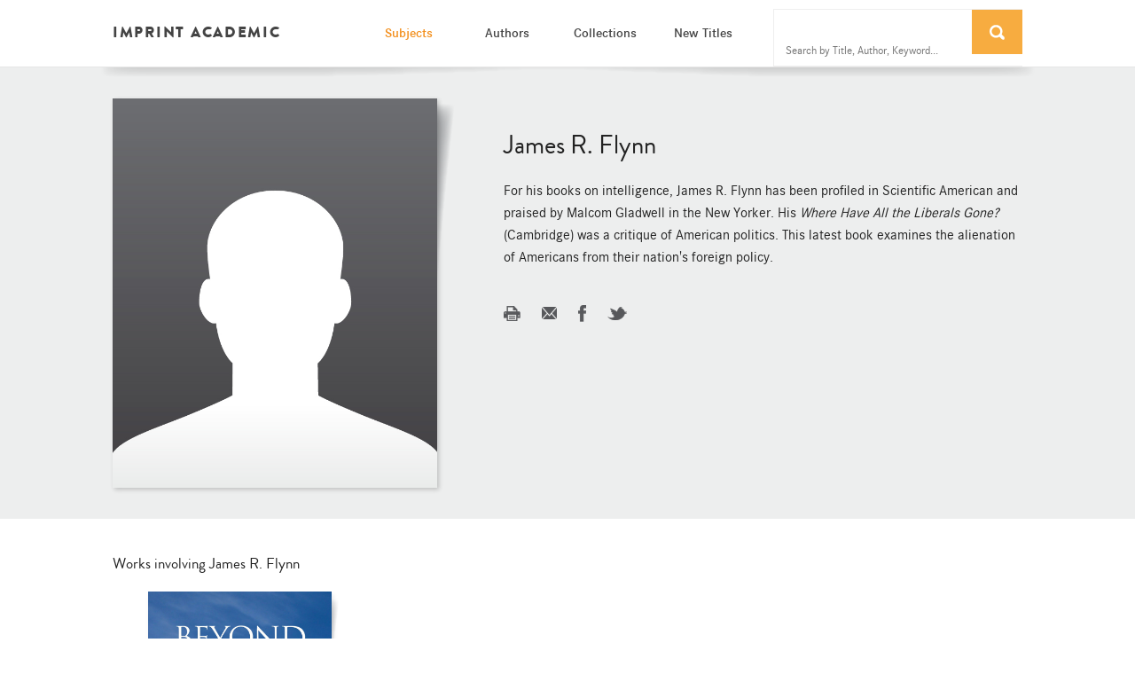

--- FILE ---
content_type: text/html;charset=UTF-8
request_url: http://books.imprint.co.uk/author/?person_id=371
body_size: 16947
content:
<!DOCTYPE html>
<!--[if lt IE 7]>      <html class="no-js lt-ie9 lt-ie8 lt-ie7"> <![endif]-->
<!--[if IE 7]>         <html class="no-js lt-ie9 lt-ie8"> <![endif]-->
<!--[if IE 8]>         <html class="no-js lt-ie9"> <![endif]-->
<!--[if gt IE 8]><!--> <html class="no-js"> <!--<![endif]-->
    <head>
    	<meta charset="utf-8">
		<meta http-equiv="X-UA-Compatible" content="IE=edge,chrome=1">
        
		
		<link rel="shortcut icon" href="/favicon_1.ico" />
        <link rel="stylesheet" href="/design_1/css/normalize.min.css">
       
	   
<!--note GC: U-Web-Prod11a-->
        <!-- FlexSlider -->
    	<link rel="stylesheet" href="/design_1/css/flexslider.css" type="text/css" media="screen" />
    	
    	<link rel="stylesheet" href="/design_1/css/fonts.css">
        <link rel="stylesheet" href="/design_1/css/main.css">
		<link rel="stylesheet" href="/design_1/css/colorbox.css" />
		<link rel="stylesheet" href="/design_1/css/pcss3t.css">
		
		<!-- paged results -->
        <link rel="stylesheet" href="/design_1/css/jPages.css">
  		<link rel="stylesheet" href="/design_1/css/animate.css">


        <script src="/js/vendor/modernizr-2.6.2-respond-1.1.0.min.js"></script>
		
		
		
		
		
    <title>James R. Flynn - Imprint Academic</title>
<meta name="description" content="">
<meta name="viewport" content="width=device-width">
<meta name="ROBOTS" content="index,follow">
</head>
   
    <body>
        <!--[if lt IE 7]>
            <p class="chromeframe">You are using an <strong>outdated</strong> browser. Please <a href="http://browsehappy.com/">upgrade your browser</a> or <a href="http://www.google.com/chromeframe/?redirect=true">activate Google Chrome Frame</a> to improve your experience.</p>
        <![endif]-->
<div class="totalwrap">
        <div class="header-container">
            <header class="wrapper clearfix">
                <h1 class="title Owner">Imprint Academic</h1>
                
                <div id="search">
            		<form id="search-form" method="get" action="http://books.imprint.co.uk/search/?">
            			<input id="search-query" size="30" placeholder=" Search by Title, Author, Keyword... " type="text" name="searchtext" >
            			<input class="search-submit" type="submit" name="">
            		</form>
            	</div>
                
                
                <nav id="subjmenu">
                    <ul id="dropdown">
                        <li><a class="subj" href="#"> Subjects </a>						
                        
						
	                     	<ul class="sub_menu clearfix">
		                     	 
									 	 <div class="dropdowncol">
									 
									 	
									<li><a href="http://books.imprint.co.uk/catalog/?cat_id=232">Biography/Memoir</a></li>   
								
									 	
									<li><a href="http://books.imprint.co.uk/catalog/?cat_id=218">Culture</a></li>   
								
									 	
									<li><a href="http://books.imprint.co.uk/catalog/?cat_id=219">Education</a></li>   
								
									 	
									<li><a href="http://books.imprint.co.uk/catalog/?cat_id=250">Fiction</a></li>   
								
									 	
									<li><a href="http://books.imprint.co.uk/catalog/?cat_id=248">Language Disciplines</a></li>   
								
									 	
									<li><a href="http://books.imprint.co.uk/catalog/?cat_id=217">Politics</a></li>   
								
									 	
									<li><a href="http://books.imprint.co.uk/catalog/?cat_id=220">Religion</a></li>   
								
									 	
									<li><a href="http://books.imprint.co.uk/catalog/?cat_id=252">Science</a></li>   
								
									 	
									<li><a href="http://books.imprint.co.uk/catalog/?cat_id=239">Society</a></li>   
								
									 	
									<li><a href="http://books.imprint.co.uk/catalog/?cat_id=215">Consciousness Studies</a></li>   
								</div><!-- dropdowncol -->
										  
									 	 <div class="dropdowncol">
									 
									 	
									<li><a href="http://books.imprint.co.uk/catalog/?cat_id=216">Philosophy</a></li>   
								
								</div>
	                        </ul>
						
                        </li>
						
                        <li><a href="http://books.imprint.co.uk/author"> Authors </a></li>
						<li><a href="http://books.imprint.co.uk/collection"> Collections </a></li>
						
                        <li><a href="http://books.imprint.co.uk/newreleases"> New Titles </a></li>
                    </ul>

            </header>
        </div>       
<div class="main-container">
            <div class="main authorpg wrapper clearfix">
            
            <article class="clearfix">
            	
            	<section class="authorphoto clearfix">
            		
							<img src="/design_1/img/blank_author.jpg"/>
					
				</section>
			</article>
            
            <aside class="authorblock">
            	
            <h3>James R. Flynn</h3>
            
			<p>
	For his books on intelligence, James R. Flynn has been profiled in Scientific American and praised by Malcom Gladwell in the New Yorker. His <em>Where Have All the Liberals Gone?</em> (Cambridge) was a critique of American politics. This latest book examines the alienation of Americans from their nation's foreign policy.</p>

			
			
			
            <section class="socialblock">
					<!-- AddThis Button BEGIN -->
						<div class="addthis_toolbox addthis_default_style addthis_16x16_style">
						<a class="addthis_button_print"><img src="../design_1/img/print.png"/></a>
						<a class="addthis_button_email"><img src="../design_1/img/email.png"/></a>
						<a class="addthis_button_facebook"><img src="../design_1/img/facebook.png"/></a>
						<a class="addthis_button_twitter"><img src="../design_1/img/twitter.png"/></a>
						</div>
						
					<!-- AddThis Button END -->
				</section>
            
            </aside>
            
            </div> <!-- main wrapper -->
		</div> <!-- main container --> 			
<div class="secondary-container">
            <div class="secondary searchresult wrapper clearfix">
            <h3 class="brandonreg"> Works involving James R. Flynn</h3>
            	<div class="holder hideholder"></div> <!-- holder -->
 				
 				<ul id ="pagedresults">
			
				
							<div class="fourblock clearfix">
				  		 	 
								 <div class="twoblock clearfix">
 						
 							 <li class="bookblock">
		 						<div class="booksby-bookcover">
	
	<a href="http://books.imprint.co.uk/book/?gcoi=71157103007010"><img src="/design_1/img/preload.png" 
	data-original="/resources/titles/71157103007010/images/71157103007010L.jpg"></a>
	<div class="books-caption">
		<h3 class="booktitle"><a href="http://books.imprint.co.uk/book/?gcoi=71157103007010">Beyond Patriotism</a></h3>
		
		 	<span class="booksubtitle">From Truman to Obama</span><br/>
		
			<span class="roles">(Author)</span>
		
		<p class="bookdescription">Beyond Patriotism argues that some millions of Americans have become "post-national" people who put the good of humanity ahead of patriotism or national honour. It discusses the decisions that disillusioned them from the Vietnamese War, to the attempt to put Pol Pot back into power, to the sanctions against Iraq.</p> <!-- bookdescription -->
	</div> <!-- books-caption -->
	
</div> <!-- booksby-bookcover -->
		 					</li> <!-- bookblock -->
					
 				</div><!-- twoblock -->
				</div><!-- fourblock -->
 				

 				
 					
 				</ul> <!-- pagedresults -->
 				
 			
				<div class="holder hideholder"></div> <!-- holder -->
			
            </div> <!-- secondary -->
        </div> <!-- secondary-container -->
		
		
		<div class="tertiary-container">
   
    <div class="tertiary wrapper clearfix">
            
    <div id="container">
     <h3 class="related"> Featured Titles </h3>
       <div class="related-container clearfix"> 
       <div class="relatedslider">
        <ul class="slides">
        	
					<li>
		                <a href="http://books.imprint.co.uk/book/?gcoi=71157100894610" title="go to book page"><img src="/resources/titles/71157100894610/images/71157100894610L.jpg"/></a>
		                <p class="flex-caption">
		                	<span class="promo_booktitle">Mary Catherine Bateson<br/>Compositions in Living Cybernetics</span> <br/>
		                	
		                </p>
		            </li>
				
					<li>
		                <a href="http://books.imprint.co.uk/book/?gcoi=71157100393980" title="go to book page"><img src="/resources/titles/71157100393980/images/71157100393980L.jpg"/></a>
		                <p class="flex-caption">
		                	<span class="promo_booktitle">Ancient Evenings<br/>Nine Pyrrhonian Dialogues</span> <br/>
		                	
															
									<a href="http://books.imprint.co.uk/author/?person_id=771" title="Author link">Adrian Kuzminski</a>
									
							
		                </p>
		            </li>
				
					<li>
		                <a href="http://books.imprint.co.uk/book/?gcoi=71157100007720" title="go to book page"><img src="/resources/titles/71157100007720/images/71157100007720L.jpg"/></a>
		                <p class="flex-caption">
		                	<span class="promo_booktitle">Why Context Matters<br/>Or, Where Did Anglo-American Philosophy Go Wrong?</span> <br/>
		                	
															
									<a href="http://books.imprint.co.uk/author/?person_id=774" title="Author link">Alicia Juarrero</a>
									
							
		                </p>
		            </li>
				
					<li>
		                <a href="http://books.imprint.co.uk/book/?gcoi=71157100713970" title="go to book page"><img src="/resources/titles/71157100713970/images/71157100713970L.jpg"/></a>
		                <p class="flex-caption">
		                	<span class="promo_booktitle">Idealism & Experience<br/>The Philosophy of Guido de Ruggiero</span> <br/>
		                	
		                </p>
		            </li>
				
					<li>
		                <a href="http://books.imprint.co.uk/book/?gcoi=71157100004640" title="go to book page"><img src="/resources/titles/71157100004640/images/71157100004640L.jpg"/></a>
		                <p class="flex-caption">
		                	<span class="promo_booktitle">Becoming Artificial<br/>A Philosophical Exploration into Artificial Intelligence and What it Means to be Human</span> <br/>
		                	
															
									<a href="http://books.imprint.co.uk/author/?person_id=737" title="Author link">Danial Sonik</a>
									
							
		                </p>
		            </li>
				
					<li>
		                <a href="http://books.imprint.co.uk/book/?gcoi=71157100106680" title="go to book page"><img src="/resources/titles/71157100106680/images/71157100106680L.jpg"/></a>
		                <p class="flex-caption">
		                	<span class="promo_booktitle">Humberto Maturana<br/>Reflections on Bringing Forth Worlds</span> <br/>
		                	
		                </p>
		            </li>
				
					<li>
		                <a href="http://books.imprint.co.uk/book/?gcoi=71157100388160" title="go to book page"><img src="/resources/titles/71157100388160/images/71157100388160L.jpg"/></a>
		                <p class="flex-caption">
		                	<span class="promo_booktitle">Quality of Life<br/>A Post-Pandemic Philosophy of Medicine</span> <br/>
		                	
															
									<a href="http://books.imprint.co.uk/author/?person_id=745" title="Author link">Robin Downie</a>
									
							
		                </p>
		            </li>
				
					<li>
		                <a href="http://books.imprint.co.uk/book/?gcoi=71157100184630" title="go to book page"><img src="/resources/titles/71157100184630/images/71157100184630L.jpg"/></a>
		                <p class="flex-caption">
		                	<span class="promo_booktitle">The Past is a Future Country<br/>The Coming Conservative Demographic Revolution</span> <br/>
		                	
															
									<a href="http://books.imprint.co.uk/author/?person_id=723" title="Author link">Edward Dutton</a>
									
							
		                </p>
		            </li>
				
					<li>
		                <a href="http://books.imprint.co.uk/book/?gcoi=71157100331290" title="go to book page"><img src="/resources/titles/71157100331290/images/71157100331290L.jpg"/></a>
		                <p class="flex-caption">
		                	<span class="promo_booktitle">Democracy in Crisis<br/>Lessons from Ancient Athens</span> <br/>
		                	
															
									<a href="http://books.imprint.co.uk/author/?person_id=748" title="Author link">Jeff Miller</a>
									
							
		                </p>
		            </li>
				
					<li>
		                <a href="http://books.imprint.co.uk/book/?gcoi=71157100341290" title="go to book page"><img src="/resources/titles/71157100341290/images/71157100341290L.jpg"/></a>
		                <p class="flex-caption">
		                	<span class="promo_booktitle">Hidden Agender<br/>Transgenderism's Struggle Against Reality</span> <br/>
		                	
															
									<a href="http://books.imprint.co.uk/author/?person_id=713" title="Author link">Gerard Casey</a>
									
							
		                </p>
		            </li>
					

        </ul> <!-- slides -->
      </div> <!-- relatedslider -->
      </div> <!-- related-container -->
   	</div> <!-- container -->

            
            </div> <!-- tertiary -->
   		
        </div> <!-- tertiary-container --> 
 <div class="footer-container">
            <footer class="wrapper clearfix">
                
               <nav>
                    <ul> 
                        	<li><a href="http://books.imprint.co.uk/collection"> Collections </a></li>
					   
					   	   <li><a href="http://books.imprint.co.uk/publisher/?publisher_id=40"> Publisher </a></li>
					   	
                    </ul>
                </nav>
                
                <aside class="credit">Powered by <a href="http://onixsuite.com" target="new"><img src="/design_1/img/oslogo.png"/></a></aside>
      
            </footer>
        </div> <!--/footer-container-->
</div> <!--/totalwrap-->
        <script src="//ajax.googleapis.com/ajax/libs/jquery/1.10.1/jquery.min.js"></script>
        <script>window.jQuery || document.write('<script src="js/vendor/jquery-1.10.1.min.js"><\/script>')</script>
        
        <!-- FlexSlider -->
	
		<script src="/js/jquery.flexslider-min.js"></script>    
		<script src="/js/jquery.lazyload.js"></script>
		<script src="/js/jPages.js"></script> 
		<script src="/js/jquery.colorbox-min.js"></script>
		<script src="/js/jquery.ddslick.min.js"></script>
		<script src="/js/plugins.js"></script>
        <script src="/js/main.js"></script>
		
		
	
	<script type="text/javascript">
	if (typeof jQuery == 'undefined') {
	document.write('<script type="text/javascript" src="//ajax.googleapis.com/ajax/libs/jquery/1.10.1/jquery.min.js"><\/script>');
	}
	</script>
	
	
		
 
<script type="text/javascript">
	
		$('.Owner').css( 'cursor', 'pointer' );
		$('.Owner').click(function() {
		  	window.location = 'http://books.imprint.co.uk';
			// note that simple / is not going to work for multilingual sites
		});
        
		
		
		// Pagination of search results	
			      
		$(function() {
				    /* initiate lazyload defining a custom event to trigger image loading  */
				    $("ul li img").lazyload({
				        event : "turnPage",
				        effect : "fadeIn"
				    });
				    
		     
				    /* initiate plugin */
				    $("div.holder").jPages({
				        containerID : "pagedresults",
				        perPage:3,
				        animation   : "fadeIn",
						 previous    : "← previous ",
        				next        : " next  →",
				        callback    : function( pages,
				        items ){
				            /* lazy load current images */
				        items.showing.find("img").trigger("turnPage");
				        /* lazy load next page images */
				        items.oncoming.find("img").trigger("turnPage");
				        }
				    });
				
				});

</script>


  <script>
  (function(i,s,o,g,r,a,m){i['GoogleAnalyticsObject']=r;i[r]=i[r]||function(){
  (i[r].q=i[r].q||[]).push(arguments)},i[r].l=1*new Date();a=s.createElement(o),
  m=s.getElementsByTagName(o)[0];a.async=1;a.src=g;m.parentNode.insertBefore(a,m)
  })(window,document,'script','https://www.google-analytics.com/analytics.js','ga');

  ga('create', 'UA-35411133-1', 'auto');
  ga('send', 'pageview');

</script>  

<script type="text/javascript" src="//s7.addthis.com/js/300/addthis_widget.js#pubid=undefined"  async="async"></script>
    </body>
</html>


--- FILE ---
content_type: text/css
request_url: http://books.imprint.co.uk/design_1/css/flexslider.css
body_size: 5047
content:
/*
 * jQuery FlexSlider v2.0
 * http://www.woothemes.com/flexslider/
 *
 * Copyright 2012 WooThemes
 * Free to use under the GPLv2 license.
 * http://www.gnu.org/licenses/gpl-2.0.html
 *
 * Contributing author: Tyler Smith (@mbmufffin)
 */

 
/* Browser Resets */
.flex-container a:active, .related-container a:active,
.flexslider a:active,
.flex-container a:focus, .related-container a:focus,
.flexslider a:focus  {outline: none;}
.slides,
.flex-control-nav,
.flex-direction-nav, .related-direction-nav {margin: 0; padding: 0; list-style: none;} 

/* FlexSlider Necessary Styles
*********************************/ 
.flexslider, .promoslider, .relatedslider {margin: 0; padding: 0;}
.flexslider .slides > li, .promoslider .slides > li, .relatedslider .slides > li {display: none; -webkit-backface-visibility: hidden;} /* Hide the slides before the JS is loaded. Avoids image jumping */
.flexslider .slides img, .promoslider .slides img, .relatedslider .slides img {width: 100%; display: block; -webkit-box-shadow: 2px 4px 7px rgba(0, 0, 0, 0.2);
    -moz-box-shadow: 2px 4px 7px rgba(0, 0, 0, 0.2);
     box-shadow: 2px 4px 7px rgba(0, 0, 0, 0.2);}
     
.relatedslider .slides li {
	margin-right: 80px;
}

.relatedslider .slides li {
	background-image: url(../img/shadow_booksby.png);
	background-position: top right;
	background-repeat: no-repeat;
	padding-right: 13px;
}

.flex-pauseplay span {text-transform: capitalize;}
.flex-container, .related-container {zoom:1; position:relative;}

/* Clearfix for the .slides element */
.slides:after {content: "."; display: block; clear: both; visibility: hidden; line-height: 0; height: 0;} 
html[xmlns] .slides {display: block;} 
* html .slides {height: 1%;}

/* No JavaScript Fallback */
/* If you are not using another script, such as Modernizr, make sure you
 * include js that eliminates this class on page load */
.no-js .slides > li:first-child {display: block;}


/* FlexSlider Default Theme
*********************************/
.flexslider, .promoslider, .relatedslider {margin: 0 0; position: relative; zoom: 1;}
.flex-viewport, .related-viewport {max-height: 2000px; -webkit-transition: all 1s ease; -moz-transition: all 1s ease; transition: all 1s ease;}
.loading .flex-viewport, .loading .related-viewport {max-height: 300px;}
.flexslider .slides, .promoslider .slides, .relatedslider .slides {zoom: 1;}

.carousel li {margin-right: 5px}


/* Direction Nav */
.flex-direction-nav, 
.related-direction-nav {*height: 0;}
.flex-direction-nav a {width: 50px; height: 50px; margin: -20px 0 0; display: block; background: url(../img/bg_nav.png) no-repeat 0 0; position: absolute; top: 40%; z-index: 10; cursor: pointer; text-indent: -9999px;}

.related-direction-nav a {width: 50px; height: 50px; margin: -20px 0 0; display: block; background: url(../img/related_direction_nav.png) no-repeat 0 0; position: absolute; top: 40%; z-index: 10; cursor: pointer; text-indent: -9999px;}

.flex-direction-nav .flex-next {background-position: 100% 0; right: -50px; }

.related-direction-nav .related-next {background-position: 100% 0; right: -50px; }

.flex-direction-nav .flex-prev {left: -50px;}

.related-direction-nav .related-prev {left: -50px;}

.flexslider:hover .flex-next, 
.promoslider:hover .flex-next {opacity: 0.8; right: 5px;}

.flexslider:hover .flex-prev, 
.promoslider:hover .flex-prev {opacity: 0.8; left: 5px;}

.flexslider:hover .flex-next:hover, 
.flexslider:hover .flex-prev:hover, 
.promoslider:hover .flex-next:hover, 
.promoslider:hover .flex-prev:hover {opacity: 1;}

.flex-direction-nav .flex-disabled,
.related-direction-nav .related-disabled,
 {opacity: .3!important; filter:alpha(opacity=30); cursor: default;}

/* Control Nav */
.flex-control-nav {width: 100%; position: absolute; bottom: -40px; text-align: center;}
.flex-control-nav li {margin: 0 6px; display: inline-block; zoom: 1; *display: inline;}
.flex-control-paging li a {width: 11px; height: 11px; display: block; background: #666; background: rgba(0,0,0,0.5); cursor: pointer; text-indent: -9999px; -webkit-border-radius: 20px; -moz-border-radius: 20px; -o-border-radius: 20px; border-radius: 20px; box-shadow: inset 0 0 3px rgba(0,0,0,0.3);}
.flex-control-paging li a:hover { background: #333; background: rgba(0,0,0,0.7); }
.flex-control-paging li a.flex-active { background: #000; background: rgba(0,0,0,0.9); cursor: default; }

.flex-control-thumbs {margin: 5px 0 0; position: static; overflow: hidden;}
.flex-control-thumbs li {width: 25%; float: left; margin: 0;}
.flex-control-thumbs img {width: 100%; display: block; opacity: .7; cursor: pointer;}
.flex-control-thumbs img:hover {opacity: 1;}
.flex-control-thumbs .flex-active {opacity: 1; cursor: default;}

@media screen and (max-width: 950px) {
	.flex-direction-nav .flex-prev, 
	.related-direction-nav .related-prev {opacity: 1; left: 0;}
	.flex-direction-nav .flex-next,
	.related-direction-nav .related-next {opacity: 1; right: 0;}
}


--- FILE ---
content_type: text/css
request_url: http://books.imprint.co.uk/design_1/css/fonts.css
body_size: 2924
content:
@font-face {
    font-family: 'corpreg';
    src: url('../fonts/corporatesbq-regular-webfont.eot');
    src: url('../fonts/corporatesbq-regular-webfont.eot?#iefix') format('embedded-opentype'),
         url('../fonts/corporatesbq-regular-webfont.woff') format('woff'),
         url('../fonts/corporatesbq-regular-webfont.ttf') format('truetype'),
         url('../fonts/corporatesbq-regular-webfont.svg#corporate_s_bqregular') format('svg');
    font-weight: normal;
    font-style: normal;

}

@font-face {
    font-family: 'corpbld';
    src: url('../fonts/corporatesbq-medium-webfont.eot');
    src: url('../fonts/corporatesbq-medium-webfont.eot?#iefix') format('embedded-opentype'),
         url('../fonts/corporatesbq-medium-webfont.woff') format('woff'),
         url('../fonts/corporatesbq-medium-webfont.ttf') format('truetype'),
         url('../fonts/corporatesbq-medium-webfont.svg#corporate_s_bqmedium') format('svg');
    font-weight: normal;
    font-style: normal;

}

@font-face {
    font-family: 'corpit';
    src: url('../fonts/corporatesbq-italic-webfont.eot');
    src: url('../fonts/corporatesbq-italic-webfont.eot?#iefix') format('embedded-opentype'),
         url('../fonts/corporatesbq-italic-webfont.woff') format('woff'),
         url('../fonts/corporatesbq-italic-webfont.ttf') format('truetype'),
         url('../fonts/corporatesbq-italic-webfont.svg#corporate_s_bqitalic') format('svg');
    font-weight: normal;
    font-style: normal;

}

@font-face {
    font-family: 'brandonreg';
    src: url('../fonts/brandon_reg-webfont.eot');
    src: url('../fonts/brandon_reg-webfont.eot?#iefix') format('embedded-opentype'),
         url('../fonts/brandon_reg-webfont.woff') format('woff'),
         url('../fonts/brandon_reg-webfont.ttf') format('truetype'),
         url('../fonts/brandon_reg-webfont.svg#brandon_grotesque_regularRg') format('svg');
    font-weight: normal;
    font-style: normal;

}

@font-face {
    font-family: 'brandonblk';
    src: url('../fonts/brandon_blk-webfont.eot');
    src: url('../fonts/brandon_blk-webfont.eot?#iefix') format('embedded-opentype'),
         url('../fonts/brandon_blk-webfont.woff') format('woff'),
         url('../fonts/brandon_blk-webfont.ttf') format('truetype'),
         url('../fonts/brandon_blk-webfont.svg#brandon_grotesqueblack') format('svg');
    font-weight: normal;
    font-style: normal;

}

@font-face {
    font-family: 'brandonital';
    src: url('../fonts/brandon_med_it-webfont.eot');
    src: url('../fonts/brandon_med_it-webfont.eot?#iefix') format('embedded-opentype'),
         url('../fonts/brandon_med_it-webfont.woff') format('woff'),
         url('../fonts/brandon_med_it-webfont.ttf') format('truetype'),
         url('../fonts/brandon_med_it-webfont.svg#brandon_grotesqueMdIt') format('svg');
    font-weight: normal;
    font-style: normal;

}


--- FILE ---
content_type: text/css
request_url: http://books.imprint.co.uk/design_1/css/main.css
body_size: 21108
content:
/* ==========================================================================
   Boilerplate styles 
   ========================================================================== */

html, body {
	height: 100%;
}

html,
button,
input,
select,
textarea {
    color: #222;
}

body {
    font-size: .9em;
    line-height: 1.7;
    font-family: 'corpreg', Helvetica, sans-serif;
}

::-moz-selection {
    background: #b3d4fc;
    text-shadow: none;
}

::selection {
    background: #b3d4fc;
    text-shadow: none;
}

hr {
    display: block;
    height: 1px;
    border: 0;
    border-top: 1px solid #ccc;
    margin: 1em 0;
    padding: 0;
}

img {
    vertical-align: middle;
}
img.retailericon {
    vertical-align: top;
	margin-top: 2px;
}

.retailericon:hover { 
	-moz-box-shadow: 0 0 2px #666; 
	-webkit-box-shadow: 0 0 2px #666; 
	box-shadow: 0 0 2px #666; 
} 

fieldset {
    border: 0;
    margin: 0;
    padding: 0;
}

textarea {
    resize: vertical;
}

.chromeframe {
    margin: 0.2em 0;
    background: #ccc;
    color: #000;
    padding: 0.2em 0;
}

.wrapper {
    width: 90%;
    margin: 0 5%;
}

a, a:link, a:visited {
	color: #f3901e;
	font-family: 'corpbld';
	text-decoration: none;
	font-weight: normal;
}

h1, h2, h3, h4, h5, h6 {
	font-weight: normal;
}

/* ===================
    ALL: Light Theme
   =================== */
   
.brandonreg {
	font-family: 'brandonreg';
}

.header-container {
    border-bottom: 1px solid #e6e6e6;
    background: #fff;
}

.main-container {
	background: #edeeee;
}

.tertiary-container {
	background: #e2e3e4;
}

.main-container, .tertiary-container {
	background-image: url(../img/shadow_header.png);
	background-position: center top;
	background-repeat: no-repeat;
}

.footer-container {
	 /* fallback */
  background-color: #58595b;

  /* Safari 4-5, Chrome 1-9 */
  background: -webkit-gradient(linear, 0% 0%, 0% 100%, from(#58595b), to(#000000));

  /* Safari 5.1, Chrome 10+ */
  background: -webkit-linear-gradient(top, #58595b, #000000);

  /* Firefox 3.6+ */
  background: -moz-linear-gradient(top, #58595b, #000000);

  /* IE 10 */
  background: -ms-linear-gradient(top, #58595b, #000000);

  /* Opera 11.10+ */
  background: -o-linear-gradient(top, #58595b, #000000);
}

.title {
    text-transform: uppercase;
    font-size: 1.2em;
    font-family: 'brandonblk';
    letter-spacing: .1em;
    padding-top: 12px;
    color: #444;
    min-width: 200px;
}

.subtitle {
	font-size: 1.1em;
	margin-top: .1em;
	margin-bottom: .1em;
}

.main article {

}

.pcss3t label {
	font-family: 'brandonreg';
	text-transform: uppercase;	
}

.secondary.authorpg .brandonreg {
	font-size: 1.5em;
}

.desc_ap h4 {
	font-size: 1.1em;
	margin-bottom: 0;
	padding-bottom: 0;
}

.authorpic {
		width: 55%;
		margin:auto;
	}
	
.authorpic img {
	width: 100%;
}

.authwrap {
	padding: 0 0 60px 0;
	}

.authorpic.aappic {
	-webkit-box-shadow: 2px 2px 5px rgba(0, 0, 0, 0.2);
    -moz-box-shadow: 2px 2px 5px rgba(0, 0, 0, 0.2);
     box-shadow: 2px 2px 5px rgba(0, 0, 0, 0.2);
}	
	
#pagedresults,.multipagedresults {
	list-style: none;
}

#pagedresults li{
	
}

.main.searchresult h3 {
		font-size: 1.4em;
		margin-top: 13px;
		margin-bottom: 0;
	}
	
	.main.searchresult h4 {
		margin-bottom: 10px; 
	}
	
.selectbox {
	padding-right: 5%;
}

#lightbox_content {
	background: #fff;
	padding: 5%;
}

#searchcriteria {
	padding-top: 13px;
}

.collheader {
	font-size: 1.2em;
	padding-top: 1em;
	border-top: 1px solid #eee;
}

.collectionswrap {
	padding-bottom: 1em;
}

.collectionswrap ul {
	list-style: none;
	padding-left:0;
}

.collectionswrap ul li {
	padding-bottom: .5em;
}

iframe {
	max-width: 100% !important;
} 

.authorblock ul {
	list-style: none;
	padding:0;
}

.authorblock h4 {
	margin-bottom: -10px;
	font-size: 1.1em;
}

.errormsg {
	text-align: center;
	margin-bottom: 0;
}
	
/* ===================
    ALL: IE Fixes
   =================== */
   
   .lt-ie9 #subjmenu li a{
   		width: 25%;
   }
   

/* ==============
    MOBILE: Menu
   ============== */

nav ul {
    margin: 0;
    padding: 0;
}

nav a {
    float:left;
    margin-bottom: 10px;
    padding: 15px 0;
    text-align: center;
    text-decoration: none;
    font-weight: bold;
    margin-right: 15px;
}

header nav {
	float:none;
}

header nav a {
	color: #444 !important;
}

nav a:hover {
    color: #999;
}

nav a:hover {
    text-decoration: none;
}

.subj {
	color: #f3901e!important;
}

#dropdown li:hover > ul{
	display: block;
}

#dropdown ul{
    list-style: none;
    margin: 0;
    padding: 10px;    
    display: none;
    position: absolute;
    top: 160px;
    left: 5px;
    z-index: 99999;    
    background: #fff;
    -moz-border-radius: 5px;
    border-radius: 5px;
    -webkit-box-shadow: 2px 4px 5px rgba(0, 0, 0, 0.1);
    -moz-box-shadow: 2px 4px 5px rgba(0, 0, 0, 0.1);
     box-shadow: 2px 4px 5px rgba(0, 0, 0, 0.1);
    
}

#dropdown ul li{
    float: none;
    margin: 0;
    padding: 0;
    display: block;  
}

#dropdown ul a{    
    padding: 7px;
    height: auto;
    line-height: 1;
    display: block;
    white-space: nowrap;
    float: none;
    text-transform: none;
    text-align: left;
}

#dropdown ul a:hover{    
    color: #f3901e !important;
}

.dropdowncol{
	float:left;
}

.dropdowncolpad{
	padding-right: 1em;
	width: 45%;
}

#search input[type='text'] {
	border:none;
	padding: 10px 0 10px 10px;
	font-family: 'corpreg';
	width: 210px;
	outline: none;
}

#search input[type='submit'], #advancedSearch input[type='submit']{
	background: #f7ac40;
	background-image: url(../img/search.png);
	background-repeat: no-repeat;
	background-position: center; 
	text-indent: -9999px;
	height: 50px;
	width: 57px;
	border: none;
}

#search {
    border-left: 1px solid #eee;
    border-top: 1px solid #eee;
    border-bottom: 1px solid #eee;
    font-size: .8em;
    width: 280px;
    margin-top: 0;
}

/* ==============
    MOBILE: Main
   ============== */
   
.main-container {
	min-height: 200px;
}
   
.slider {
	border-top: 1px solid #ccc;
	margin-top: 10px;
}

.main, .secondary, .tertiary {
    padding: 20px 0;
}

.main article h1, .secondary article h1, .tertiary h1 {
    font-size: 2em;
}

.main aside, .secondary aside, .tertiary aside {

}

.footer-container footer {
    padding: 15px 0;
    color: #fff;
}

.collectionblock img{
	width: 55%;
	margin-left: 20%;
}

.firstcover {
	margin-bottom: -75%;
}

footer aside {
	float: left;
	font-size: .8em;
	padding-top: 14px;
}

.socialblock {	
	margin-bottom: 1em;
}

.main.authorpg article {
	width: 70%;
	margin: auto;
}

.main.collectionpg .collectionblock {
	width: 150%;
	margin-left: -20%;
}

.secondary.searchresult .twoblock {
	float:none;
}

.main.searchresult ul {
	list-style: none;
	padding: 0;
	margin: 0;
}

.main.searchresult .dropdowncol {
		float:none;
	}
	
.impblock {
	padding-bottom: 50px;
}

/* ===============
    ALL: IE Fixes
   =============== */

.ie7 .title {
    padding-top: 20px;
}

/* ==========================================================================
   Light Generic styles
   ========================================================================== */

.flex-container {
	background-image: url(../img/shadow_feature.png);
	background-position: top right;
	background-repeat: no-repeat;
	padding-right: 2em;
	padding-left: 2em;
}

.logo {
	padding-top: 25px;
	margin-bottom: 40px;
}

.promo {
	padding-left: 2em;
	text-transform: uppercase;
	font-family: 'brandonblk';
	font-size: 1em;
}

.promo_booktitle {
	font-family: 'corpbld';
	font-size: 1em;
}

.secondary h2 {
	font-family: 'brandonblk';
	text-transform: uppercase;
	font-size: 1em;
	padding-bottom: .5em;
	border-bottom: 1px solid #ccc;
	margin-bottom: 30px;
}

.secondary-header {
	color: #f3901e;
	font-family: 'brandonreg';
	font-size: 1.7em;
	margin-bottom: -2px;
}

.featuredauthor-books {
	padding-bottom: 10px;
}

.booksby-bookcover {
	padding-right: 10px;
	background-image: url(../img/shadow_booksby.png);
	background-position: top right;
	background-repeat: no-repeat;
	width: 30%;
	padding-bottom: 20px;
}

.booksby-bookcover img {
	-webkit-box-shadow: 2px 4px 5px rgba(0, 0, 0, 0.1);
    -moz-box-shadow: 2px 4px 5px rgba(0, 0, 0, 0.1);
     box-shadow: 2px 4px 5px rgba(0, 0, 0, 0.1);
     width: 100%;
     margin-bottom: 5px; 
}

.secondary.authorpg .booksby-bookcover {
	width: 50%;
	margin:auto;
}

.secondary.searchresult .booksby-bookcover {
	width: 80%;
}

.secondary.searchresult .twoblock {
	width: 100%;
}

.secondcover {
	/* Safari */
	-webkit-transform: rotate(-5deg);
	/* Firefox */
	-moz-transform: rotate(-5deg);
	/* IE */
	-ms-transform: rotate(-5deg);
	/* Opera */
	-o-transform: rotate(-5deg);
	/* Internet Explorer */
	filter: progid:DXImageTransform.Microsoft.BasicImage(rotation=0);
}

.secondcover img{
	-webkit-box-shadow: 2px 2px 5px rgba(0, 0, 0, 0.2);
    -moz-box-shadow: 2px 2px 5px rgba(0, 0, 0, 0.2);
     box-shadow: 2px 2px 5px rgba(0, 0, 0, 0.2);
}

footer nav a {
	color: #fff !important;
}

.credit img {
	margin-top: -4px;
	margin-left: 4px;
}

.bookcover, .authorphoto {
	background-image: url(../img/shadow_feature.png);
	background-position: top right;
	background-repeat: no-repeat;
}

.bookcover img, .authorphoto img {
	width: 94%;
	-webkit-box-shadow: 2px 2px 5px rgba(0, 0, 0, 0.2);
    -moz-box-shadow: 2px 2px 5px rgba(0, 0, 0, 0.2);
     box-shadow: 2px 2px 5px rgba(0, 0, 0, 0.2);
}

.titleblock h3, .authorblock h3 {
	font-family: 'brandonreg';
	font-size: 2em;
	margin-bottom: 0;
}

.titleblock p, .authorblock p {
	font-size: 1.05em;
}

.authortitle {
	font-size: 1.4em;
}

.authortitle a {
	font-family: 'corpreg';	
}

.secondary.bookpg h3 {
	font-family: 'brandonblk';
	font-size: 1em;
	letter-spacing: .08em;
	text-transform: uppercase;
	padding-bottom: .5em;
	border-bottom: 1px solid #ccc;
}

.socialblock {
	padding-top: 1.5em;
	padding-bottom: .5em;
}

.socialblock a {
	margin-right: 20px;
}

.formatblock {
	margin-bottom: 1em;
}

.triggertab5 {
	margin-top: 2em;
}
div.detailblock  {
	padding-bottom: 2em;
	margin-bottom: 0 ;
	
}


.detailblock ul {
	list-style: none;
	padding-left:0;
	padding-right: 10px;
	margin-bottom: 0 ;
	margin-top: 0 ;
}

.detailblock li {
	padding-bottom: .4em;
}

.detailblock li label {
	font-family: 'corpbld';
	padding-right: 5px;
}

.readercomments h5 {
	font-size: 1em;
	margin-top: 20px;
	margin-bottom: 10px;
	font-family: 'corpbld';
}

.comment {
	padding-bottom: 1em;
}

.authorbooks .wrap {
	padding-bottom: 50px;
}

.authorbooks h3 {
	margin-top: .3em;
}

.related {
	font-family: 'brandonblk';
	text-transform: uppercase;
	text-align: center;
	font-size: 1.3em;
	color: #666;
	letter-spacing: .15em;
	border-bottom: 1px solid #ccc;
	padding-bottom: 10px;
	margin-bottom: 30px;
}

.booktitle {
	font-size: 1.05em;
	margin-bottom: 0;
	
}

.implist ul {
	list-style: none;
	margin-top: 0;
}

.secondary.appg .impblock h3 {
	padding-left:none;
}

/* ==========================================================================
   Media Queries
   ========================================================================== */

@media only screen and (min-width: 480px) {

/* ====================
    INTERMEDIATE: Menu
   ==================== */

    header nav a {
        float: left;
        width: 20%;
        margin: 0 1%;
        padding: 25px 1%;
        margin-bottom: 0;
    }

    header nav li:first-child a {
        margin-left: 0;
    }

    header nav li:last-child a {
        margin-right: 0;
    }
    
    
/* ====================
    INTERMEDIATE: Main 
   ==================== */
   
	.authorpic {
		width: 38%;
		overflow: hidden;
		float:left;
	}
	
	.authorpic.aappic {
		width: 30%;

	}
	
	.authorpic.appic {
		width: 20%;

	}
	
	.bookpic {
		width: 32%;
		overflow: hidden;
		float: left;
	}
	
	.authorpic img {
		width: 100%;
		margin-left: 0;
	}	
	
	.desc_hp {
		width: 57%;
		float: right;
	}
	
	.desc_ap {
		width: 62%;
		float: right;
	}
	
	.desc_aap {
		width: 65%;
		float: right;
	}
	
	.desc_app {
		width: 77%;
		float:right;
	}
	
	.collectionblock {
		width: 35%;
		float:left;
		margin-bottom: 90px;
	}
	
	.collectionblock img {
		width: 100%;
		margin-left: 0;
	}
	
	.secondary-header {
		margin-top: -2px;
		line-height: 1.2em;
	}
	
	.slider {
		border-top: none;
		margin-top: 0;
	}
	
	.firstcover {
		margin-bottom: -130%;
	}
	
	.secondcover img {
		margin-left: -20px !important;
	}
   
   .firstcover{
		background-image: url(../img/shadow_booksby.png);
		background-position: top right;
		background-repeat: no-repeat;
		padding-right: 12px;
	}

	.secondary.authorpg .booksby-bookcover {
		width: 30%;
		margin:0;
	}
	
	.main.collectionpg .collectionblock {
	width: 100%;
	margin-left: 0;
	margin-bottom: 0;
	}
	
	.secondary.searchresult .booksby-bookcover {
	width: 42%;
	float:left;
	margin-right: 15px;
}

	.main.searchresult article {
		width: 100%;
		float:none;
	}
	
	.main.searchresult aside {
		width: 100%;
		margin-left: 0;
	}
	
	.main.searchresult .dropdowncol {
		padding-right: 2%;
		float:left;
	}

	.secondary.appg .impblock {
		padding-left: 17%;
	}	
	
	.impblock h3 {
		padding: 0 0 0 40px;
	}

	.initalhidden{
		display:none;
	}
	
	.formrow {
		padding: 0 0 .5em 0;
	}

/* ========================
    INTERMEDIATE: IE Fixes
   ======================== */

    nav ul li {
        display: inline;
    }

    .oldie nav a {
        margin: 0 0.7%;
    }
}

@media only screen and (min-width: 768px) {

/* ====================
    IPAD: CSS3 Effects
   ==================== */

  .header-container {
  	
  }
  
  
    .main aside, .secondary aside, .tertiary aside {
        
    }

/* ============
    IPAD: Menu
   ============ */

    .title {
        float: left;
        max-width: 50%;
        padding-top: 40px;
    }

    header nav {
        float: right;
        width: 45%;
    }
    
    #search {
    	float:right; 
    	margin-top: 10px;
    }

	#dropdown ul {
		top: 130px;
    	left: 60%;
	}

/* ============
    IPAD: Mains
   ============ */


    .secondary article {
        float: left;
        width: 45%;
    }

    .secondary aside {
        float: right;
        width: 45%;
    }
    
    .main article {
    	float:left;
    	width: 47%;
    } 
    
    .main aside {
    	float: left;
    	width: 47%;
    	margin-left: 35px;
    }
    
    .bookpg article {
    	width: 41%
    }
    
    .authorpg aside {
    	width: 45%;
    	float:right;
    }
    
    .main.authorpg aside {
    	width: 54%;
    	float:right;
    	margin-left:15px;
    	margin-top: 15px;
    }
    
    .bookpg aside {
    	width: 54%;
    	float:right;
    	margin-left:30px;
    	margin-top: 15px;

    }
    
    .authorpg article {
    	width: 45%
    }
    
    .main.authorpg article {
    	width: 38%;
    	margin-top: 15px;
    	margin-bottom: 15px;
    }
    
    .authorphoto {
    }

	.authwrap {
	padding: 0 45px 15px 0;
	}
	
	.pubwrap {
	padding: 10px 10px 40px 0;
	}

    .coverblock-bookpg {
    	
    }
    
    .pcss3t > ul{
   
    	}
    	
    footer aside {
	float: right;
	}
	
	.main.collectionpg .collectionblock {
	width: 80%;
	margin-left: 15%;
	margin-bottom: 0;
	}
	
	.secondary.searchresult .twoblock {
	width: 50%;
	float:left;
	}
	
	.main.searchresult article {
		width: 100%;
		float:none;
	}
	
	.main.searchresult aside {
		width: 100%;
		margin-left: 0;
	}
	
	.main.searchresult .dropdowncol {
		padding-right: 2%;
	}
	
	.aapg .fourblock {
	margin-bottom: 30px;
	}

}

@media only screen and (min-width: 950px) {

/* ============
    Wide: Menu
   ============ */

 .title {
        max-width: 30%;
        padding-top: 10px;
    }
    
 .Owner {
 	 max-width: 300px;
        position: absolute;  
    }
    
    #dropdown ul {
		top: 65px;
    	left: 32%;
	}


/* ===============
  	Wide: Mains
   =============== */

	.main-container {
		min-height: 250px;
	}
	
	.main article {
    	float:left;
    	width: 45%;
    } 
    
    .main aside {
    	float: left;
    	width: 40%;
    	margin-left: 75px;
    }
    
    .main.authorpg aside {
    	width: 57%;
    	float:right;
    }
    
    
    .bookpg article {
    	width: 35%;
    }
    
    .authorpg aside {
    	width: 45%;
    	float:right;
    }
    
     .bookpg aside {
    	float: right;	
    	width: 54%;
    }
    
    .authorpg article {
    	width: 45%;
    }
    
    .coverblock-bookpg {
    	
    }
    
    .pcss3t > ul{
	

	}
	
	.authorphoto {
	}
	
	.secondary.searchresult .booksby-bookcover {
		margin-right: 20px;
	}
	
		
	.main.searchresult article {
		width: 18%;
		float:left;
	}
	
	.main.searchresult aside {
		width: 80%;
		margin-left: 1%;
	}
	
	.main.searchresult .dropdowncol {
		padding-right: 2%;
	}
	
	.pcss3t {
		min-height: 500px;
	}
	
	
}

@media only screen and (min-width: 1140px) {

/* ===============
    Maximal Width
   =============== */

    .wrapper {
        width: 1026px; /* 1140px - 10% for margins */
        margin: 0 auto;
    }
    
     .coverblock-bookpg {
    
    }
	
	.pcss3t > ul{
	background-position: 55% 0;
	}
	
	#dropdown ul {
		top: 65px;
    	left: 35%;
	}
	
	.authorphoto {
	}
	
	.main.collectionpg .collectionblock {
	width: 70%;
	margin-left: 15%;
	margin-bottom: 0;
	}
	
	.main.searchresult article {
		width: 20%;
	}
	
	.main.searchresult aside {
		width: 70%;
		margin-left: 2%;
	}
	
	.main.searchresult .dropdowncol {
		padding-right: 3%;
	}
	
}

/* ==========================================================================
   Helper classes
   ========================================================================== */

.ir {
    background-color: transparent;
    border: 0;
    overflow: hidden;
    *text-indent: -9999px;
}

.ir:before {
    content: "";
    display: block;
    width: 0;
    height: 150%;
}

.hidden {
    display: none !important;
    visibility: hidden;
}

.visuallyhidden {
    border: 0;
    clip: rect(0 0 0 0);
    height: 1px;
    margin: -1px;
    overflow: hidden;
    padding: 0;
    position: absolute;
    width: 1px;
}

.visuallyhidden.focusable:active,
.visuallyhidden.focusable:focus {
    clip: auto;
    height: auto;
    margin: 0;
    overflow: visible;
    position: static;
    width: auto;
}

.invisible {
    visibility: hidden;
}

.clearfix:before,
.clearfix:after {
    content: " ";
    display: table;
}

.clearfix:after {
    clear: both;
}

.clearfix {
    *zoom: 1;
}

.right {
	float: right;
}

.left {
	float: left;
}

/* ==========================================================================
   Print styles
   ========================================================================== */

@media print {
    * {
        background: transparent !important;
        color: #000 !important; /* Black prints faster: h5bp.com/s */
        box-shadow: none !important;
        text-shadow: none !important;
    }
  div.pcss3t radio, div.pcss3t label,.socialblock,.triggertab5
  {
       display: none;
    }
    a,
    a:visited {
        text-decoration: underline;
    }

   #detailblockhider{
       display: block !important;
    }

	.coverblock-bookpg {
		width: 20%;
		margin-top: 0 !important;
		
	}
	
	.bookpg aside {
		float:none;
	}
	
	#search, #subjmenu, .tertiary-container, .footer-container {
		display:none;
	}
	
    /*
     * Don't show links for images, or javascript/internal links
     */

    .ir a:after,
    a[href^="javascript:"]:after,
    a[href^="#"]:after {
        content: "";
    }

    pre,
    blockquote {
        border: 1px solid #999;
        page-break-inside: avoid;
    }

    thead {
        display: table-header-group; /* h5bp.com/t */
    }

    tr,
    img {
        page-break-inside: avoid;
    }

    img {
        max-width: 100% !important;
    }

    @page {
        margin: 0.5cm;
    }

    p,
    h2,
    h3 {
        orphans: 3;
        widows: 3;
    }

    h2,
    h3 {
        page-break-after: avoid;
    }
}

--- FILE ---
content_type: text/css
request_url: http://books.imprint.co.uk/design_1/css/jPages.css
body_size: 1949
content:
.holder {
	margin: 15px 0;
}

.holder a {
	font-size: 12px;
	cursor: pointer;
	margin: 0 5px;
	color: #333;
}

.holder a:hover {
	background-color: #222;
	color: #fff;
}

.holder a.jp-previous  { margin-right: 15px; }
.holder a.jp-next { margin-left: 15px; }

.holder a.jp-current, a.jp-current:hover  { 
	color: #FF4242;
	font-weight: bold;
}

.holder a.jp-disabled, a.jp-disabled:hover {
	color: #bbb;
}

.holder a.jp-current, a.jp-current:hover,
.holder a.jp-disabled, a.jp-disabled:hover {
	cursor: default; 
	background: none;
}

.holder span{ margin: 0 5px; }

.hideholder { display: none; }
.resource-section p {margin: 0px !important; }
.text-italic {font-style: italic;}
.mr-t1 {margin-top:10px}
.c-rating {
    display: -webkit-box;
    display: -webkit-flex;
    display: -ms-flexbox;
    display: flex;
    list-style: none;
    margin: 0;
    padding: 0;
}
.c-rating-item {
	-webkit-box-flex: 0;
	-webkit-flex: 0 0 24px;
	-ms-flex: 0 0 24px;
	flex: 0 0 24px;
	height: 24px;
	background: url(../images/stars.svg);
}
.c-rating-item.is-active {
	background-position: -24px 0;
}
.dtreviewed {
	margin-left: 5px;
	color: #b1a9a9;
	margin-bottom: 5px;
}
.reviewer {
	margin-left: 5px;
}
.reviewer label {
	font-family: 'corpbld';
	text-transform: initial;
}
.inline-block {
	display:inline-block;
}
.rating-wrap {
	vertical-align: bottom;
    margin-left: 8px;
}
.seller-position {
	color: #f3901e;
    font-family: 'corpreg';
    font-weight: normal;
}
.label-head {
	font-family: 'corpbld' !important;
	text-transform: initial !important;
	font-style: initial;
}
.detailed-left {
	display: inline-block;
    vertical-align: top;
}
.prize-year {
	color: #b1a9a9;
    font-size: 13px;
}
.bottom-divider {
	border-top: solid 1px #ccc;
    padding-bottom: 10px;
}
.comment-bottom {
	border-bottom: solid 1px #ccc;
    margin-bottom: 10px;
}

--- FILE ---
content_type: application/x-javascript
request_url: http://books.imprint.co.uk/js/plugins.js
body_size: 2137
content:
// Avoid `console` errors in browsers that lack a console.
(function() {
    var method;
    var noop = function () {};
    var methods = [
        'assert', 'clear', 'count', 'debug', 'dir', 'dirxml', 'error',
        'exception', 'group', 'groupCollapsed', 'groupEnd', 'info', 'log',
        'markTimeline', 'profile', 'profileEnd', 'table', 'time', 'timeEnd',
        'timeStamp', 'trace', 'warn'
    ];
    var length = methods.length;
    var console = (window.console = window.console || {});

    while (length--) {
        method = methods[length];

        // Only stub undefined methods.
        if (!console[method]) {
            console[method] = noop;
        }
    }
}());

// Flex slider init
    $(window).load(function() {
                $('.promoslider').flexslider({
                	slideshow: false,
                	animationLoop: true,
                	controlNav: false,
                	controlsContainer: '.flex-container'
              });
            
            	$('.relatedslider').flexslider({
     		 	namespace: "related-",
     		 	animation: 'slide',
    			animationLoop: true,
    			slideshow: false,
    			controlNav: false,
    			directionNav: true,
    			itemWidth: 165,
    			itemMargin: 80,

    		});
		
           var countload = 0;
          $('#roleselect').ddslick({
				width: 200,
				onSelected: function (data) {
				var a= window.location.href;
				var b= data.selectedData.value;
				countload = countload + 1;
		        console.log (a);
				console.log (b);
				if(a != b && countload > 1) {
						window.location = b;
					}
					}
		 	});  
			
           
		   var countload2 = 0;   
          $('#letterselect').ddslick({
				width: 150,
				onSelected: function (data) {			
				var a= window.location.href;
				var b= data.selectedData.value;
		       
				countload2 = countload2 + 1;
				if(a != b && countload2 > 1) {
						window.location = b;
					}
					}
		 	});  
});

$(document).ready(function(){
	$(".lightbox").colorbox({inline:true, width:"50%"});
	$("a.extracolorbox").colorbox({rel:'extracolorbox', transition:"none", width:"75%", height:"75%"});
	});
  


--- FILE ---
content_type: text/plain
request_url: https://www.google-analytics.com/j/collect?v=1&_v=j102&a=586887073&t=pageview&_s=1&dl=http%3A%2F%2Fbooks.imprint.co.uk%2Fauthor%2F%3Fperson_id%3D371&ul=en-us%40posix&dt=James%20R.%20Flynn%20-%20Imprint%20Academic&sr=1280x720&vp=1280x720&_u=IEBAAEABAAAAACAAI~&jid=695413707&gjid=350767423&cid=336880293.1765458510&tid=UA-35411133-1&_gid=1716490497.1765458510&_r=1&_slc=1&z=542535354
body_size: -451
content:
2,cG-VMK6J54VQ5

--- FILE ---
content_type: application/x-javascript
request_url: http://books.imprint.co.uk/js/main.js
body_size: 1241
content:
onResize = function() { 
				
			if ($("header nav").css("float") == "right" ){
				
				$(".main").each(function() {
						var height = $(this).outerHeight();
						$(".coverblock-bookpg").css({'margin-top': -height + 35});
					});
			
					} 
					
			else if ($("header nav").css("float") == "none" ){
					$(".coverblock-bookpg").css({'margin-top': 0});
			}
			
		};

$(document).ready(onResize);

$(window).bind('resize', onResize);
		
// used on advanced search, on collection's more info button
$('.seemore').on('click', function(event){
			event.preventDefault();
			var open = $(this).data('open');
			$(this).fadeOut();
			$('#'+open).slideToggle();
			$('#'+open).toggleClass('initalhidden');

});


// used on book page to open the Formats tab when "more details" is clicked
if ($('#detailsMoreBlock li').length == 0) {
			$('.triggertab5').removeClass('lightbox');
		}	
if ($('#detailsMoreBlock li').length < 5) {
	$('.triggertab5').removeClass('lightbox');
	$('#detailblockhider').show();
	$('.triggertab5').hide();
	$('#lightbox_content').css('padding','0');
}							
$('.triggertab5').on('click', function(){
		$('#tab5').attr('checked',true);
		
});

// used on all authors page
$('.onlyfirst p').not(':first').hide();

		